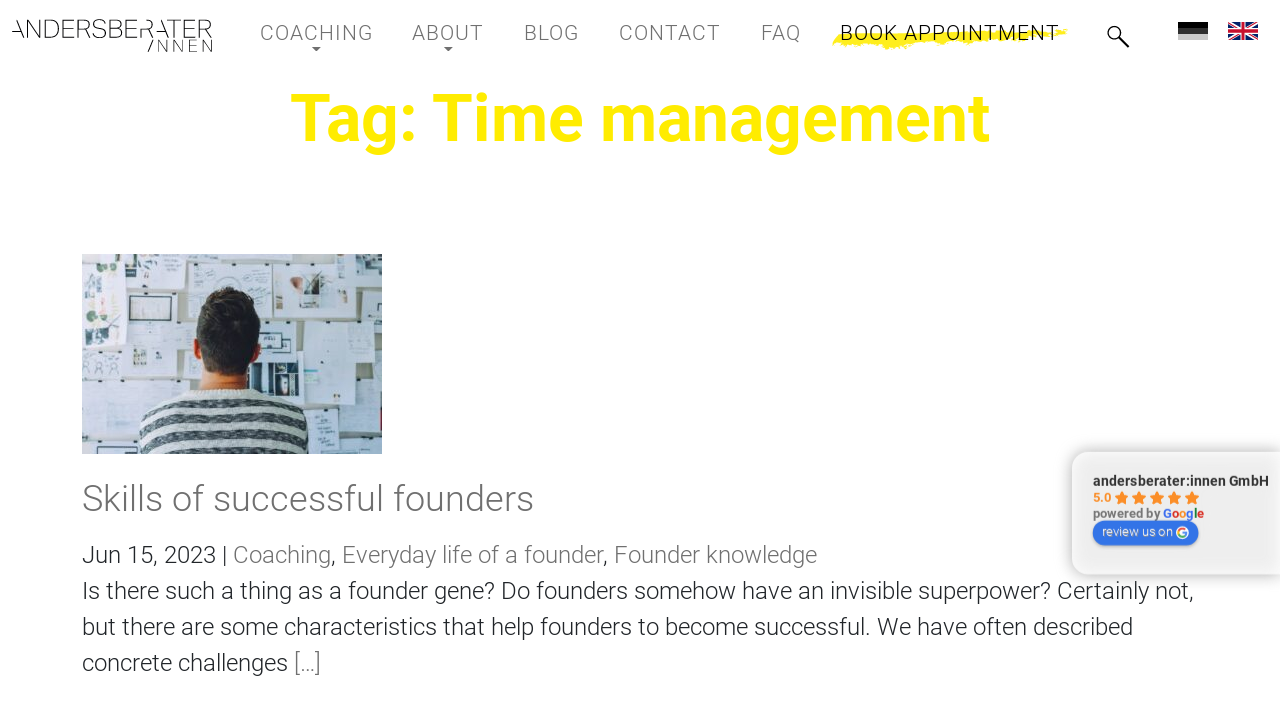

--- FILE ---
content_type: text/html; charset=utf-8
request_url: https://www.google.com/recaptcha/api2/anchor?ar=1&k=6LdZouMoAAAAAMLqkRcCrBC5KlFc0SlhZPNXTBI8&co=aHR0cHM6Ly9hbmRlcnNiZXJhdGVyLmRlOjQ0Mw..&hl=en&v=N67nZn4AqZkNcbeMu4prBgzg&size=invisible&anchor-ms=20000&execute-ms=30000&cb=5p1jf9ujnx8c
body_size: 48736
content:
<!DOCTYPE HTML><html dir="ltr" lang="en"><head><meta http-equiv="Content-Type" content="text/html; charset=UTF-8">
<meta http-equiv="X-UA-Compatible" content="IE=edge">
<title>reCAPTCHA</title>
<style type="text/css">
/* cyrillic-ext */
@font-face {
  font-family: 'Roboto';
  font-style: normal;
  font-weight: 400;
  font-stretch: 100%;
  src: url(//fonts.gstatic.com/s/roboto/v48/KFO7CnqEu92Fr1ME7kSn66aGLdTylUAMa3GUBHMdazTgWw.woff2) format('woff2');
  unicode-range: U+0460-052F, U+1C80-1C8A, U+20B4, U+2DE0-2DFF, U+A640-A69F, U+FE2E-FE2F;
}
/* cyrillic */
@font-face {
  font-family: 'Roboto';
  font-style: normal;
  font-weight: 400;
  font-stretch: 100%;
  src: url(//fonts.gstatic.com/s/roboto/v48/KFO7CnqEu92Fr1ME7kSn66aGLdTylUAMa3iUBHMdazTgWw.woff2) format('woff2');
  unicode-range: U+0301, U+0400-045F, U+0490-0491, U+04B0-04B1, U+2116;
}
/* greek-ext */
@font-face {
  font-family: 'Roboto';
  font-style: normal;
  font-weight: 400;
  font-stretch: 100%;
  src: url(//fonts.gstatic.com/s/roboto/v48/KFO7CnqEu92Fr1ME7kSn66aGLdTylUAMa3CUBHMdazTgWw.woff2) format('woff2');
  unicode-range: U+1F00-1FFF;
}
/* greek */
@font-face {
  font-family: 'Roboto';
  font-style: normal;
  font-weight: 400;
  font-stretch: 100%;
  src: url(//fonts.gstatic.com/s/roboto/v48/KFO7CnqEu92Fr1ME7kSn66aGLdTylUAMa3-UBHMdazTgWw.woff2) format('woff2');
  unicode-range: U+0370-0377, U+037A-037F, U+0384-038A, U+038C, U+038E-03A1, U+03A3-03FF;
}
/* math */
@font-face {
  font-family: 'Roboto';
  font-style: normal;
  font-weight: 400;
  font-stretch: 100%;
  src: url(//fonts.gstatic.com/s/roboto/v48/KFO7CnqEu92Fr1ME7kSn66aGLdTylUAMawCUBHMdazTgWw.woff2) format('woff2');
  unicode-range: U+0302-0303, U+0305, U+0307-0308, U+0310, U+0312, U+0315, U+031A, U+0326-0327, U+032C, U+032F-0330, U+0332-0333, U+0338, U+033A, U+0346, U+034D, U+0391-03A1, U+03A3-03A9, U+03B1-03C9, U+03D1, U+03D5-03D6, U+03F0-03F1, U+03F4-03F5, U+2016-2017, U+2034-2038, U+203C, U+2040, U+2043, U+2047, U+2050, U+2057, U+205F, U+2070-2071, U+2074-208E, U+2090-209C, U+20D0-20DC, U+20E1, U+20E5-20EF, U+2100-2112, U+2114-2115, U+2117-2121, U+2123-214F, U+2190, U+2192, U+2194-21AE, U+21B0-21E5, U+21F1-21F2, U+21F4-2211, U+2213-2214, U+2216-22FF, U+2308-230B, U+2310, U+2319, U+231C-2321, U+2336-237A, U+237C, U+2395, U+239B-23B7, U+23D0, U+23DC-23E1, U+2474-2475, U+25AF, U+25B3, U+25B7, U+25BD, U+25C1, U+25CA, U+25CC, U+25FB, U+266D-266F, U+27C0-27FF, U+2900-2AFF, U+2B0E-2B11, U+2B30-2B4C, U+2BFE, U+3030, U+FF5B, U+FF5D, U+1D400-1D7FF, U+1EE00-1EEFF;
}
/* symbols */
@font-face {
  font-family: 'Roboto';
  font-style: normal;
  font-weight: 400;
  font-stretch: 100%;
  src: url(//fonts.gstatic.com/s/roboto/v48/KFO7CnqEu92Fr1ME7kSn66aGLdTylUAMaxKUBHMdazTgWw.woff2) format('woff2');
  unicode-range: U+0001-000C, U+000E-001F, U+007F-009F, U+20DD-20E0, U+20E2-20E4, U+2150-218F, U+2190, U+2192, U+2194-2199, U+21AF, U+21E6-21F0, U+21F3, U+2218-2219, U+2299, U+22C4-22C6, U+2300-243F, U+2440-244A, U+2460-24FF, U+25A0-27BF, U+2800-28FF, U+2921-2922, U+2981, U+29BF, U+29EB, U+2B00-2BFF, U+4DC0-4DFF, U+FFF9-FFFB, U+10140-1018E, U+10190-1019C, U+101A0, U+101D0-101FD, U+102E0-102FB, U+10E60-10E7E, U+1D2C0-1D2D3, U+1D2E0-1D37F, U+1F000-1F0FF, U+1F100-1F1AD, U+1F1E6-1F1FF, U+1F30D-1F30F, U+1F315, U+1F31C, U+1F31E, U+1F320-1F32C, U+1F336, U+1F378, U+1F37D, U+1F382, U+1F393-1F39F, U+1F3A7-1F3A8, U+1F3AC-1F3AF, U+1F3C2, U+1F3C4-1F3C6, U+1F3CA-1F3CE, U+1F3D4-1F3E0, U+1F3ED, U+1F3F1-1F3F3, U+1F3F5-1F3F7, U+1F408, U+1F415, U+1F41F, U+1F426, U+1F43F, U+1F441-1F442, U+1F444, U+1F446-1F449, U+1F44C-1F44E, U+1F453, U+1F46A, U+1F47D, U+1F4A3, U+1F4B0, U+1F4B3, U+1F4B9, U+1F4BB, U+1F4BF, U+1F4C8-1F4CB, U+1F4D6, U+1F4DA, U+1F4DF, U+1F4E3-1F4E6, U+1F4EA-1F4ED, U+1F4F7, U+1F4F9-1F4FB, U+1F4FD-1F4FE, U+1F503, U+1F507-1F50B, U+1F50D, U+1F512-1F513, U+1F53E-1F54A, U+1F54F-1F5FA, U+1F610, U+1F650-1F67F, U+1F687, U+1F68D, U+1F691, U+1F694, U+1F698, U+1F6AD, U+1F6B2, U+1F6B9-1F6BA, U+1F6BC, U+1F6C6-1F6CF, U+1F6D3-1F6D7, U+1F6E0-1F6EA, U+1F6F0-1F6F3, U+1F6F7-1F6FC, U+1F700-1F7FF, U+1F800-1F80B, U+1F810-1F847, U+1F850-1F859, U+1F860-1F887, U+1F890-1F8AD, U+1F8B0-1F8BB, U+1F8C0-1F8C1, U+1F900-1F90B, U+1F93B, U+1F946, U+1F984, U+1F996, U+1F9E9, U+1FA00-1FA6F, U+1FA70-1FA7C, U+1FA80-1FA89, U+1FA8F-1FAC6, U+1FACE-1FADC, U+1FADF-1FAE9, U+1FAF0-1FAF8, U+1FB00-1FBFF;
}
/* vietnamese */
@font-face {
  font-family: 'Roboto';
  font-style: normal;
  font-weight: 400;
  font-stretch: 100%;
  src: url(//fonts.gstatic.com/s/roboto/v48/KFO7CnqEu92Fr1ME7kSn66aGLdTylUAMa3OUBHMdazTgWw.woff2) format('woff2');
  unicode-range: U+0102-0103, U+0110-0111, U+0128-0129, U+0168-0169, U+01A0-01A1, U+01AF-01B0, U+0300-0301, U+0303-0304, U+0308-0309, U+0323, U+0329, U+1EA0-1EF9, U+20AB;
}
/* latin-ext */
@font-face {
  font-family: 'Roboto';
  font-style: normal;
  font-weight: 400;
  font-stretch: 100%;
  src: url(//fonts.gstatic.com/s/roboto/v48/KFO7CnqEu92Fr1ME7kSn66aGLdTylUAMa3KUBHMdazTgWw.woff2) format('woff2');
  unicode-range: U+0100-02BA, U+02BD-02C5, U+02C7-02CC, U+02CE-02D7, U+02DD-02FF, U+0304, U+0308, U+0329, U+1D00-1DBF, U+1E00-1E9F, U+1EF2-1EFF, U+2020, U+20A0-20AB, U+20AD-20C0, U+2113, U+2C60-2C7F, U+A720-A7FF;
}
/* latin */
@font-face {
  font-family: 'Roboto';
  font-style: normal;
  font-weight: 400;
  font-stretch: 100%;
  src: url(//fonts.gstatic.com/s/roboto/v48/KFO7CnqEu92Fr1ME7kSn66aGLdTylUAMa3yUBHMdazQ.woff2) format('woff2');
  unicode-range: U+0000-00FF, U+0131, U+0152-0153, U+02BB-02BC, U+02C6, U+02DA, U+02DC, U+0304, U+0308, U+0329, U+2000-206F, U+20AC, U+2122, U+2191, U+2193, U+2212, U+2215, U+FEFF, U+FFFD;
}
/* cyrillic-ext */
@font-face {
  font-family: 'Roboto';
  font-style: normal;
  font-weight: 500;
  font-stretch: 100%;
  src: url(//fonts.gstatic.com/s/roboto/v48/KFO7CnqEu92Fr1ME7kSn66aGLdTylUAMa3GUBHMdazTgWw.woff2) format('woff2');
  unicode-range: U+0460-052F, U+1C80-1C8A, U+20B4, U+2DE0-2DFF, U+A640-A69F, U+FE2E-FE2F;
}
/* cyrillic */
@font-face {
  font-family: 'Roboto';
  font-style: normal;
  font-weight: 500;
  font-stretch: 100%;
  src: url(//fonts.gstatic.com/s/roboto/v48/KFO7CnqEu92Fr1ME7kSn66aGLdTylUAMa3iUBHMdazTgWw.woff2) format('woff2');
  unicode-range: U+0301, U+0400-045F, U+0490-0491, U+04B0-04B1, U+2116;
}
/* greek-ext */
@font-face {
  font-family: 'Roboto';
  font-style: normal;
  font-weight: 500;
  font-stretch: 100%;
  src: url(//fonts.gstatic.com/s/roboto/v48/KFO7CnqEu92Fr1ME7kSn66aGLdTylUAMa3CUBHMdazTgWw.woff2) format('woff2');
  unicode-range: U+1F00-1FFF;
}
/* greek */
@font-face {
  font-family: 'Roboto';
  font-style: normal;
  font-weight: 500;
  font-stretch: 100%;
  src: url(//fonts.gstatic.com/s/roboto/v48/KFO7CnqEu92Fr1ME7kSn66aGLdTylUAMa3-UBHMdazTgWw.woff2) format('woff2');
  unicode-range: U+0370-0377, U+037A-037F, U+0384-038A, U+038C, U+038E-03A1, U+03A3-03FF;
}
/* math */
@font-face {
  font-family: 'Roboto';
  font-style: normal;
  font-weight: 500;
  font-stretch: 100%;
  src: url(//fonts.gstatic.com/s/roboto/v48/KFO7CnqEu92Fr1ME7kSn66aGLdTylUAMawCUBHMdazTgWw.woff2) format('woff2');
  unicode-range: U+0302-0303, U+0305, U+0307-0308, U+0310, U+0312, U+0315, U+031A, U+0326-0327, U+032C, U+032F-0330, U+0332-0333, U+0338, U+033A, U+0346, U+034D, U+0391-03A1, U+03A3-03A9, U+03B1-03C9, U+03D1, U+03D5-03D6, U+03F0-03F1, U+03F4-03F5, U+2016-2017, U+2034-2038, U+203C, U+2040, U+2043, U+2047, U+2050, U+2057, U+205F, U+2070-2071, U+2074-208E, U+2090-209C, U+20D0-20DC, U+20E1, U+20E5-20EF, U+2100-2112, U+2114-2115, U+2117-2121, U+2123-214F, U+2190, U+2192, U+2194-21AE, U+21B0-21E5, U+21F1-21F2, U+21F4-2211, U+2213-2214, U+2216-22FF, U+2308-230B, U+2310, U+2319, U+231C-2321, U+2336-237A, U+237C, U+2395, U+239B-23B7, U+23D0, U+23DC-23E1, U+2474-2475, U+25AF, U+25B3, U+25B7, U+25BD, U+25C1, U+25CA, U+25CC, U+25FB, U+266D-266F, U+27C0-27FF, U+2900-2AFF, U+2B0E-2B11, U+2B30-2B4C, U+2BFE, U+3030, U+FF5B, U+FF5D, U+1D400-1D7FF, U+1EE00-1EEFF;
}
/* symbols */
@font-face {
  font-family: 'Roboto';
  font-style: normal;
  font-weight: 500;
  font-stretch: 100%;
  src: url(//fonts.gstatic.com/s/roboto/v48/KFO7CnqEu92Fr1ME7kSn66aGLdTylUAMaxKUBHMdazTgWw.woff2) format('woff2');
  unicode-range: U+0001-000C, U+000E-001F, U+007F-009F, U+20DD-20E0, U+20E2-20E4, U+2150-218F, U+2190, U+2192, U+2194-2199, U+21AF, U+21E6-21F0, U+21F3, U+2218-2219, U+2299, U+22C4-22C6, U+2300-243F, U+2440-244A, U+2460-24FF, U+25A0-27BF, U+2800-28FF, U+2921-2922, U+2981, U+29BF, U+29EB, U+2B00-2BFF, U+4DC0-4DFF, U+FFF9-FFFB, U+10140-1018E, U+10190-1019C, U+101A0, U+101D0-101FD, U+102E0-102FB, U+10E60-10E7E, U+1D2C0-1D2D3, U+1D2E0-1D37F, U+1F000-1F0FF, U+1F100-1F1AD, U+1F1E6-1F1FF, U+1F30D-1F30F, U+1F315, U+1F31C, U+1F31E, U+1F320-1F32C, U+1F336, U+1F378, U+1F37D, U+1F382, U+1F393-1F39F, U+1F3A7-1F3A8, U+1F3AC-1F3AF, U+1F3C2, U+1F3C4-1F3C6, U+1F3CA-1F3CE, U+1F3D4-1F3E0, U+1F3ED, U+1F3F1-1F3F3, U+1F3F5-1F3F7, U+1F408, U+1F415, U+1F41F, U+1F426, U+1F43F, U+1F441-1F442, U+1F444, U+1F446-1F449, U+1F44C-1F44E, U+1F453, U+1F46A, U+1F47D, U+1F4A3, U+1F4B0, U+1F4B3, U+1F4B9, U+1F4BB, U+1F4BF, U+1F4C8-1F4CB, U+1F4D6, U+1F4DA, U+1F4DF, U+1F4E3-1F4E6, U+1F4EA-1F4ED, U+1F4F7, U+1F4F9-1F4FB, U+1F4FD-1F4FE, U+1F503, U+1F507-1F50B, U+1F50D, U+1F512-1F513, U+1F53E-1F54A, U+1F54F-1F5FA, U+1F610, U+1F650-1F67F, U+1F687, U+1F68D, U+1F691, U+1F694, U+1F698, U+1F6AD, U+1F6B2, U+1F6B9-1F6BA, U+1F6BC, U+1F6C6-1F6CF, U+1F6D3-1F6D7, U+1F6E0-1F6EA, U+1F6F0-1F6F3, U+1F6F7-1F6FC, U+1F700-1F7FF, U+1F800-1F80B, U+1F810-1F847, U+1F850-1F859, U+1F860-1F887, U+1F890-1F8AD, U+1F8B0-1F8BB, U+1F8C0-1F8C1, U+1F900-1F90B, U+1F93B, U+1F946, U+1F984, U+1F996, U+1F9E9, U+1FA00-1FA6F, U+1FA70-1FA7C, U+1FA80-1FA89, U+1FA8F-1FAC6, U+1FACE-1FADC, U+1FADF-1FAE9, U+1FAF0-1FAF8, U+1FB00-1FBFF;
}
/* vietnamese */
@font-face {
  font-family: 'Roboto';
  font-style: normal;
  font-weight: 500;
  font-stretch: 100%;
  src: url(//fonts.gstatic.com/s/roboto/v48/KFO7CnqEu92Fr1ME7kSn66aGLdTylUAMa3OUBHMdazTgWw.woff2) format('woff2');
  unicode-range: U+0102-0103, U+0110-0111, U+0128-0129, U+0168-0169, U+01A0-01A1, U+01AF-01B0, U+0300-0301, U+0303-0304, U+0308-0309, U+0323, U+0329, U+1EA0-1EF9, U+20AB;
}
/* latin-ext */
@font-face {
  font-family: 'Roboto';
  font-style: normal;
  font-weight: 500;
  font-stretch: 100%;
  src: url(//fonts.gstatic.com/s/roboto/v48/KFO7CnqEu92Fr1ME7kSn66aGLdTylUAMa3KUBHMdazTgWw.woff2) format('woff2');
  unicode-range: U+0100-02BA, U+02BD-02C5, U+02C7-02CC, U+02CE-02D7, U+02DD-02FF, U+0304, U+0308, U+0329, U+1D00-1DBF, U+1E00-1E9F, U+1EF2-1EFF, U+2020, U+20A0-20AB, U+20AD-20C0, U+2113, U+2C60-2C7F, U+A720-A7FF;
}
/* latin */
@font-face {
  font-family: 'Roboto';
  font-style: normal;
  font-weight: 500;
  font-stretch: 100%;
  src: url(//fonts.gstatic.com/s/roboto/v48/KFO7CnqEu92Fr1ME7kSn66aGLdTylUAMa3yUBHMdazQ.woff2) format('woff2');
  unicode-range: U+0000-00FF, U+0131, U+0152-0153, U+02BB-02BC, U+02C6, U+02DA, U+02DC, U+0304, U+0308, U+0329, U+2000-206F, U+20AC, U+2122, U+2191, U+2193, U+2212, U+2215, U+FEFF, U+FFFD;
}
/* cyrillic-ext */
@font-face {
  font-family: 'Roboto';
  font-style: normal;
  font-weight: 900;
  font-stretch: 100%;
  src: url(//fonts.gstatic.com/s/roboto/v48/KFO7CnqEu92Fr1ME7kSn66aGLdTylUAMa3GUBHMdazTgWw.woff2) format('woff2');
  unicode-range: U+0460-052F, U+1C80-1C8A, U+20B4, U+2DE0-2DFF, U+A640-A69F, U+FE2E-FE2F;
}
/* cyrillic */
@font-face {
  font-family: 'Roboto';
  font-style: normal;
  font-weight: 900;
  font-stretch: 100%;
  src: url(//fonts.gstatic.com/s/roboto/v48/KFO7CnqEu92Fr1ME7kSn66aGLdTylUAMa3iUBHMdazTgWw.woff2) format('woff2');
  unicode-range: U+0301, U+0400-045F, U+0490-0491, U+04B0-04B1, U+2116;
}
/* greek-ext */
@font-face {
  font-family: 'Roboto';
  font-style: normal;
  font-weight: 900;
  font-stretch: 100%;
  src: url(//fonts.gstatic.com/s/roboto/v48/KFO7CnqEu92Fr1ME7kSn66aGLdTylUAMa3CUBHMdazTgWw.woff2) format('woff2');
  unicode-range: U+1F00-1FFF;
}
/* greek */
@font-face {
  font-family: 'Roboto';
  font-style: normal;
  font-weight: 900;
  font-stretch: 100%;
  src: url(//fonts.gstatic.com/s/roboto/v48/KFO7CnqEu92Fr1ME7kSn66aGLdTylUAMa3-UBHMdazTgWw.woff2) format('woff2');
  unicode-range: U+0370-0377, U+037A-037F, U+0384-038A, U+038C, U+038E-03A1, U+03A3-03FF;
}
/* math */
@font-face {
  font-family: 'Roboto';
  font-style: normal;
  font-weight: 900;
  font-stretch: 100%;
  src: url(//fonts.gstatic.com/s/roboto/v48/KFO7CnqEu92Fr1ME7kSn66aGLdTylUAMawCUBHMdazTgWw.woff2) format('woff2');
  unicode-range: U+0302-0303, U+0305, U+0307-0308, U+0310, U+0312, U+0315, U+031A, U+0326-0327, U+032C, U+032F-0330, U+0332-0333, U+0338, U+033A, U+0346, U+034D, U+0391-03A1, U+03A3-03A9, U+03B1-03C9, U+03D1, U+03D5-03D6, U+03F0-03F1, U+03F4-03F5, U+2016-2017, U+2034-2038, U+203C, U+2040, U+2043, U+2047, U+2050, U+2057, U+205F, U+2070-2071, U+2074-208E, U+2090-209C, U+20D0-20DC, U+20E1, U+20E5-20EF, U+2100-2112, U+2114-2115, U+2117-2121, U+2123-214F, U+2190, U+2192, U+2194-21AE, U+21B0-21E5, U+21F1-21F2, U+21F4-2211, U+2213-2214, U+2216-22FF, U+2308-230B, U+2310, U+2319, U+231C-2321, U+2336-237A, U+237C, U+2395, U+239B-23B7, U+23D0, U+23DC-23E1, U+2474-2475, U+25AF, U+25B3, U+25B7, U+25BD, U+25C1, U+25CA, U+25CC, U+25FB, U+266D-266F, U+27C0-27FF, U+2900-2AFF, U+2B0E-2B11, U+2B30-2B4C, U+2BFE, U+3030, U+FF5B, U+FF5D, U+1D400-1D7FF, U+1EE00-1EEFF;
}
/* symbols */
@font-face {
  font-family: 'Roboto';
  font-style: normal;
  font-weight: 900;
  font-stretch: 100%;
  src: url(//fonts.gstatic.com/s/roboto/v48/KFO7CnqEu92Fr1ME7kSn66aGLdTylUAMaxKUBHMdazTgWw.woff2) format('woff2');
  unicode-range: U+0001-000C, U+000E-001F, U+007F-009F, U+20DD-20E0, U+20E2-20E4, U+2150-218F, U+2190, U+2192, U+2194-2199, U+21AF, U+21E6-21F0, U+21F3, U+2218-2219, U+2299, U+22C4-22C6, U+2300-243F, U+2440-244A, U+2460-24FF, U+25A0-27BF, U+2800-28FF, U+2921-2922, U+2981, U+29BF, U+29EB, U+2B00-2BFF, U+4DC0-4DFF, U+FFF9-FFFB, U+10140-1018E, U+10190-1019C, U+101A0, U+101D0-101FD, U+102E0-102FB, U+10E60-10E7E, U+1D2C0-1D2D3, U+1D2E0-1D37F, U+1F000-1F0FF, U+1F100-1F1AD, U+1F1E6-1F1FF, U+1F30D-1F30F, U+1F315, U+1F31C, U+1F31E, U+1F320-1F32C, U+1F336, U+1F378, U+1F37D, U+1F382, U+1F393-1F39F, U+1F3A7-1F3A8, U+1F3AC-1F3AF, U+1F3C2, U+1F3C4-1F3C6, U+1F3CA-1F3CE, U+1F3D4-1F3E0, U+1F3ED, U+1F3F1-1F3F3, U+1F3F5-1F3F7, U+1F408, U+1F415, U+1F41F, U+1F426, U+1F43F, U+1F441-1F442, U+1F444, U+1F446-1F449, U+1F44C-1F44E, U+1F453, U+1F46A, U+1F47D, U+1F4A3, U+1F4B0, U+1F4B3, U+1F4B9, U+1F4BB, U+1F4BF, U+1F4C8-1F4CB, U+1F4D6, U+1F4DA, U+1F4DF, U+1F4E3-1F4E6, U+1F4EA-1F4ED, U+1F4F7, U+1F4F9-1F4FB, U+1F4FD-1F4FE, U+1F503, U+1F507-1F50B, U+1F50D, U+1F512-1F513, U+1F53E-1F54A, U+1F54F-1F5FA, U+1F610, U+1F650-1F67F, U+1F687, U+1F68D, U+1F691, U+1F694, U+1F698, U+1F6AD, U+1F6B2, U+1F6B9-1F6BA, U+1F6BC, U+1F6C6-1F6CF, U+1F6D3-1F6D7, U+1F6E0-1F6EA, U+1F6F0-1F6F3, U+1F6F7-1F6FC, U+1F700-1F7FF, U+1F800-1F80B, U+1F810-1F847, U+1F850-1F859, U+1F860-1F887, U+1F890-1F8AD, U+1F8B0-1F8BB, U+1F8C0-1F8C1, U+1F900-1F90B, U+1F93B, U+1F946, U+1F984, U+1F996, U+1F9E9, U+1FA00-1FA6F, U+1FA70-1FA7C, U+1FA80-1FA89, U+1FA8F-1FAC6, U+1FACE-1FADC, U+1FADF-1FAE9, U+1FAF0-1FAF8, U+1FB00-1FBFF;
}
/* vietnamese */
@font-face {
  font-family: 'Roboto';
  font-style: normal;
  font-weight: 900;
  font-stretch: 100%;
  src: url(//fonts.gstatic.com/s/roboto/v48/KFO7CnqEu92Fr1ME7kSn66aGLdTylUAMa3OUBHMdazTgWw.woff2) format('woff2');
  unicode-range: U+0102-0103, U+0110-0111, U+0128-0129, U+0168-0169, U+01A0-01A1, U+01AF-01B0, U+0300-0301, U+0303-0304, U+0308-0309, U+0323, U+0329, U+1EA0-1EF9, U+20AB;
}
/* latin-ext */
@font-face {
  font-family: 'Roboto';
  font-style: normal;
  font-weight: 900;
  font-stretch: 100%;
  src: url(//fonts.gstatic.com/s/roboto/v48/KFO7CnqEu92Fr1ME7kSn66aGLdTylUAMa3KUBHMdazTgWw.woff2) format('woff2');
  unicode-range: U+0100-02BA, U+02BD-02C5, U+02C7-02CC, U+02CE-02D7, U+02DD-02FF, U+0304, U+0308, U+0329, U+1D00-1DBF, U+1E00-1E9F, U+1EF2-1EFF, U+2020, U+20A0-20AB, U+20AD-20C0, U+2113, U+2C60-2C7F, U+A720-A7FF;
}
/* latin */
@font-face {
  font-family: 'Roboto';
  font-style: normal;
  font-weight: 900;
  font-stretch: 100%;
  src: url(//fonts.gstatic.com/s/roboto/v48/KFO7CnqEu92Fr1ME7kSn66aGLdTylUAMa3yUBHMdazQ.woff2) format('woff2');
  unicode-range: U+0000-00FF, U+0131, U+0152-0153, U+02BB-02BC, U+02C6, U+02DA, U+02DC, U+0304, U+0308, U+0329, U+2000-206F, U+20AC, U+2122, U+2191, U+2193, U+2212, U+2215, U+FEFF, U+FFFD;
}

</style>
<link rel="stylesheet" type="text/css" href="https://www.gstatic.com/recaptcha/releases/N67nZn4AqZkNcbeMu4prBgzg/styles__ltr.css">
<script nonce="wgQVqKh26Ahnv6c0WgCZuw" type="text/javascript">window['__recaptcha_api'] = 'https://www.google.com/recaptcha/api2/';</script>
<script type="text/javascript" src="https://www.gstatic.com/recaptcha/releases/N67nZn4AqZkNcbeMu4prBgzg/recaptcha__en.js" nonce="wgQVqKh26Ahnv6c0WgCZuw">
      
    </script></head>
<body><div id="rc-anchor-alert" class="rc-anchor-alert"></div>
<input type="hidden" id="recaptcha-token" value="[base64]">
<script type="text/javascript" nonce="wgQVqKh26Ahnv6c0WgCZuw">
      recaptcha.anchor.Main.init("[\x22ainput\x22,[\x22bgdata\x22,\x22\x22,\[base64]/[base64]/[base64]/ZyhXLGgpOnEoW04sMjEsbF0sVywwKSxoKSxmYWxzZSxmYWxzZSl9Y2F0Y2goayl7RygzNTgsVyk/[base64]/[base64]/[base64]/[base64]/[base64]/[base64]/[base64]/bmV3IEJbT10oRFswXSk6dz09Mj9uZXcgQltPXShEWzBdLERbMV0pOnc9PTM/bmV3IEJbT10oRFswXSxEWzFdLERbMl0pOnc9PTQ/[base64]/[base64]/[base64]/[base64]/[base64]\\u003d\x22,\[base64]\\u003d\\u003d\x22,\x22w5bCtkLCp8OjJsOCHsOrci7CqsKHQsKJM0pGwrNOw53DpE3DncOjw65QwrIvZW16w5DDtMOow6/DqsONwoHDnsKmw4YlwohpBcKQQMOrw4nCrMK3w5zDhMKUwocqw77DnSdzd3ElesO4w6c5w4HCmGzDtiHDj8OCwp7DihTCusOJwr5Gw5rDkEvDqiMbw5h5AMKrQcKbYUfDisKKwqccKMKxTxkPbMKFwppRw4XCiVTDpcOyw60qFUA9w4kGS3JGw5N/YsOyBlfDn8KjWmzCgMKaGMKxIBXCgwHCtcO1w5vCncKKAxNPw5BRwp5rPVVhAcOeHsK2wofChcO0CUHDjMODwropwp85w4JxwoPCucKmcMOIw4rDvkXDn2fCrMKwO8KuDiYLw6DDnsK/wpbChS5kw7nCqMKOw7opG8OcIcOrLMOgaxF4ccOFw5vCgV8IfsOPZXUqUAPCp3bDu8KQFmtjw4fDsmR0wrRcJiPDtRh0wpnDrzrCr1gATl5Cw4/Ck190S8OkwqIEwrHDpz0Lw4HChRB+UsO3Q8KfIcOKFMOTTVDDsiF+w63ChzTDvxF1S8Kzw78XwpzDn8OBR8OcClbDr8OkX8OETsKqw4PDgsKxOh19bcO5w4DCl2DCm3Y2woI/[base64]/DvgoNw4bCvF9Hw6VsBVbCpxvCo3TCucONd8OoFcOKe8OAdRRkAG07wr5XDsKTw6jCnmIgw6wow5LDlMKrdMKFw5Zxw4vDgx3CuiwDBzvDn1XCpQ4vw6lqw41GVGvCvsOGw4jCgMKbw4kRw7jDisOQw7pIwrwoU8OwCcOGCcKtV8OKw73CqMOsw7/[base64]/[base64]/[base64]/[base64]/[base64]/Du8ONT8KeMcK5w5bDihoXCF/Dq01qw71kwpvDqsOXYsO5P8OOKMOIw6/CisO9w493wrAuw73DiDPCilwWa1F2w4UQw5HCmhN5dTgDVhlIwoAZXF5bLcOZwq3CiX3DjS4XSsOkw4RqwoQowoHCuMKwwrEkKWbDicKyClfDjXwxwp9MwojCrMKoOcKfwrVow6DCjWlDKcORw63DikLDtzrDjsKdw7lNwpoqCVRBwr/Di8Kyw6bCpDJlw4jCocK3wrBHeG06wqvDmTfClQ9Kw53DsCzDjDJfw6zDpSnDl3kBw6fCijfDu8OUAcOoVMKawpDDtj/CmMOxOcOYcl5BwpLDm3PChsKiwprDgsKDRcOnwpLDvF1qK8KCwoPDlMKnUcObw5jCosOCOcKswrx6w6Y9Q2sfXcOIRcKpwp9xw5wYwp5LEnJDKD/Dn1rDv8KDwrIdw5EiwoHDoHB/Iy/[base64]/RnsDMsO3cgZ4wrrCh0/[base64]/[base64]/[base64]/TsKkOFPCjMOUE8O+wozDmcOKw70aRGDChQ7DgTstwrwTw5fCo8KZSGnDlsOCN23DvsOXV8KoRQPCgwZmw6JEwrHCuRwPFMOXFQMFwrM4R8KjwrjDp0XCsmLDvCPCq8ONwovDo8KERsKfX0oHw5BgU2BJTsO1Q2/CgMKGVcOww6gpRCHDtTp4ZAHDkMORw6M8V8OOeyMIwrIsw50Sw7VYw6fCkGnCvcKhJx0lasOefsOuWMKZZBd6wqPDnmANw7oWfSHCs8OJwrodW2d9w7cLwobCkMKKD8KVHgEvZ1vCt8OETcOnTsOgcFAFG2bDk8KXd8O8w6LDjifDvm1/WinCrWcpPi88w5XCjhvDlxjDhWPCqMOawqjDl8OsPsOeLcOvwolpcUdBZsKTw6PCrcKzQsOXKUlVdcO6w518w5/DiklrwpvDs8OGwoALwrBWw5XCkhfDg07Dn2fCqMKZacK0WhhowrLDmjzDkAgwEGvCjj/Ct8OMw7rDo8O7Y15+w4bDqcK9b0DCusOTwqpww510JsO6N8OPeMKjwpdLHMOxwq1KwoLDmW8MUTQ1N8K8w41uEMKJYB4AaAMtVsOyMsOhwqNBw58qwrVESsOnNcKPP8O/[base64]/Cn23ChsKEM8Omw7bDssOqbB12HClVLAzDjlbDrmjDjSA3w6l2w7Aqwq9TWCkJAcKMIxJQw7EeIQDCrMOzEjLCrcOPbcKDacObwpnCj8K/w4kiw4JxwqwqWcOHXsKUw6XDpsKLwqIVB8O9w5pvwrvCnMOmLMOmwr1/wrYxUn9CHjsvwqHCg8KvF8KJw6QTwrrDoMOaHsOXw4TCm2bCkjnDlUoYwqEYf8K0w7LDlsOSw7XDujTCqhZ6H8O0ZhtowpTDpsKfaMKfw59Zw6I0wonDl0XCvsOEL8OIC31kwpBfwpkSSW0swrFdw6HCujNtw4h+VsKIwp3CicOYwrFrQcOGbg4fwr8kBMOLw53Dsl/[base64]/wrjCgMO7w58qw4RzKyd7FMOhORLDhiLCoMOhbsO/E8KVw5rDn8OuA8ORw5ZkJ8OsEWTCjB4vwogKfMO7GMKMVUsFw4gsJ8KIO2/DisKjKz/Ds8KGCcObe23Col9cPAnCtxTCu1xhc8OLf3kmw5bDtzvDqMOWwoMDw6RDwonDr8O8w713Y0bDp8O9wqrDokvDrMKIecOFw5TDi0HCtGzCgMO3w5nDmWJNOcKEJiXCvh/Dk8Kqw6rCpRsQT2bCsl/[base64]/DrjMNwqQUwpzDrcO5wpjChMO1w7vDoHw3woHDqhZ0LDzCtMKvw500AkspFmnDm1vDp3N+wo9ZwoXDkH4QwrfCrDXDmmTCiMK6QhnDunnDmx4+aTbDtsKKTlBgw7rDoGzDqD7Dl3Vzw7nDuMOUw7bDnhg9w4UGQ8KMB8O3w5/CoMOKWcKgU8OFwrDDgsKHB8OcK8OhA8OmwqXCh8KOw4ANw5HDjyE/w7tBwr4ew7x/wpDDhA7Cuh/DlcKWw67CsnkJwozDrMOjJ0hNwozCvUrCijHDg0nDmUJvwr0Aw4w9w5NxTyIzMCFIf8OYWcKAwq0Awp7DsBZndR4bw4PDqcObOMOABWomwoHCrsK/wpnDusKuwqAmwrLCjsOPL8OqwrvCisOgT1QUw5/[base64]/DtGIQwpE3JcO3wo9yIylXaxlERsKhbWAQcMO2woNXVXRlw6NOwofDlsKfR8Krw6DDqAPDmMK1HsKNwoEIYsKnwphcwrEtZMOfY8OkTmTCrmvDlUPDjsKGZ8OXwoZpesK6w7EBQ8O6GsOvaAzDq8OvNxXCqjbDnMK/RifCmSJPw7UEwpbCtMKINR/DpcK7w4thwqfDgXLDpCPChsKlI1MMU8KkMsKzwq3Dv8KqR8OTbmdPCn8Jwr/Cr2zChcOqwrbCrMOPZsKkCVTCrBhlwo/CmsOPwrDCnMKhFSzChG83wpLDt8KpwrorIzPCkHEIw6R/w6bDqmJ/Y8OQZkvCqMKOwoZVLVJrZcKIwrAYw5HCisOMwrY5wpvDtCk1w6xfKcO1Q8OpwpZOw6bDuMKcwq3CulNoDCXDnVZVEMOCw6bDo38rJsOsCMKqwo7CgWFrPgXDjcKwJQ/CqQUNBcOqw7DDg8KHTU/[base64]/[base64]/DqW/CiCXDn0BEwrtyw5JxwpjDnGApwq7Cn1Npw5nDgxDCtWXCkjHDqsK8w61ow77DgsKpBwvChF/DtyJuBFPDncOZwqzCnsO+AsKDw7EZw4bDhyQJw5DCumBtfcKIw53CpsKJG8KZwpQNwoLDlsORRcKbwrLDvzLCmcOXD3tAFBBCw4/CsQbDiMKOw6N9w5vChcO8wrvCvcK8wpYwKBNlwrEgwpdbPS4CacKXK3DCvRlEVcOCwr8Iw6ROwp7CgAbCssK3MV7DmMKFwrxNw40RKsO9wo/ChH5DK8KTwqdEbWLCoQl0w7LDnSDCk8OYWMOQV8K0N8OzwrUewovCocKzFcOqwrbDr8OPclMfwqAKwpvDgMOnZ8O/wo9NwrvDtcOTwoguaALDj8KgYsOaLMOcUmVlw5d9W0kbwoXChMKHwrZkG8KVPMOoNMKzwrnDuXTCjiN8w5jDr8Ohw5HDv3jCrWkCw6kNR2DCrxVfbsO4w7xXw4jDosKWXigdO8O2EMKowrbDr8K4w6/CjcOqNSzDuMO2WcKVw4zDiRXCgMKBP0lYwq9MwrPDn8KOw4oDL8K8TnnDl8KXw6DCiUHCn8OmKsOUwpRjdCsWVV1uGwQEwojDsMK9AnZgwq/CljZfwrgzeMKjw4DDncKZw6HCshwacyUJKy5QF2JZw6PDkgMNBsKPw7oIw7XDvDdxV8ONAsKKXsKbwo3CjcOSQm10Wh/Dv0U0KcOfKybCnQY/wpvDrcOXYMOiw6XDo0XCnMK1wrViwqJgR8Kuw73DkMOjw4wOw5LDkcKQwo3DmU3CmDbCtUnCr8K5w4vDizfCgcOxw4HDvsKEPGMYw4olw7gaYMKDcgTDicO9SjPDpsK0L2rCk0XDvsKhAcK5O3w/w4nCrQBswqsZwq8Nw5bCkxbDi8OtDcKtw51PQiBIdsOEScKofXHCgHgQwrMFYn9mw4/CtMKKPwTCo2vCv8OEAU/[base64]/Cg3/CssKuwr84FsOgEsKzwrE+NsK3YsOpwpXDnRsTwpoBYz7CmcKkd8OPD8OjwpUEw6bCg8OoYh5IU8OFCMOnXcOTCQp6a8Krw6/CgR/DgsO5wrVnTsKOO1o8R8OIwo7CvMOVT8O9w5NFCcOOw5Vcf0/Cl0PDmsOkwpRsQ8Kqw7E6EAVZw7oSF8O4OcOIw7IdScKANygtwq7CucOCwpBCw4jDncKeGkPDuUzDqHQ1B8OTw6IhwonDq1MYZmkpOU5zwoUaDEBQL8OTEns+T1DCpMKzH8KMwr3DtMO+w7DDiyUMDcKUwoDDsTxHMcO+w5NHU1rDkQdcRkIzw7vDtMOewo/DuWjDlSlPDMKgQk40wqfDtx5LwqHDogLCjElvwqjCggY/[base64]/CuMO4asO0SQ8zwq4uK8O+w7lzKcOnOcO0wr5kIGQ/wqTDvMObSRfCqMOFw5tQw7LCpMKuw4jDn27DgMODwpReGsKATH/[base64]/S0IFV0BrBUAEEErDrSIuBsKrw6R6w7nDpMOAAMOnwqUTw41USlXCvcO3wqJEJi/CvxFowpXDtsKeLsOYwoZbFcKKw5PDkMOuw73CmxzCq8KAw6B5fgnDjMK5QcK2IcKgSCVHZx1hJRbChMKdwq/ChAHDqcKhwptIXMO/wrMbCsKNfMOtHMOZOnnDjTbDnMKyL0vDpsKRAUQbUsK/JDBoSsOsPR/CvcK/[base64]/DjcOnwq0EEsODXmB5FcKMbCElEG5LXcK3aH7CnjHDgyV4EA/CqXhtw69xwrUzwovClMKrwrXCkcKFYMKBbjXDtU3DkiAqOsKDY8KlUQoxw6zDqx9TfsKcw4ttwpkAwrRuwrg+w4LDgcOnTsKhQMOycjJDwqp5w58Kw7TDkFEqGGzCqn9MFHdsw7JPCxU3wqh+TgvDtsKlMRoiMWZhw7/DnzJbfsOkw4lSw57CusOUPgl1w6XDliVVw50CAUjCvGJiEsOvwohow7jClMOsTMOGPTPDoGluwrbCo8OZY3R1w7jCpWQhw7HClEbDicKQw54WIMKEw7pHQsOfARbDoypRwptMw7A4wq7Cj2nDr8KyPArDqBjDgETDvgjChmZ0w6M8G3TCr3jCunZeMcKQw4/DjMKcSS3DgEg6w5jDiMOpwrcYIC/DhsKERMKmGsOAwpU/ADzCv8KBRD7DgsO2DU1cFcOWw6bCigrCjcKew5PCmjzCoxQcw5/DksK/ZMKhw5HCpMKLw4zCvXvDrQ04McOADkrCjmDDtWoGHsKAKTEewqtzKihZD8OHwo3Ct8KYesKpw73DkXE2wowawonCphTDucOEwqNgwq/Dhw7DqzbDkV1uWMKwPQDCsjbDlTvCocOFwrskw6bCpMKVaQnDmGZEwqdSCMKoG2/CuAB9ATfDnsKmfA9Hwo1HwohNwrUUw5Y3SMKAV8OawoRNw5csMcKKL8Orw6w4wqLDoHZOwqprwr/DocOkw6DCvBlJw7TCh8OafsOBw4fDt8KKw7EQVmoqKMOsEcOEEhdQwrlDMsOCwpfDnSllLy/CkcKJwr5bC8OnXnvDiMOOCk16wqlsw4HDsE3Cr1cWVQzCo8KudsKMwrFbNy9cPigYTcKSwrdbFMOTEMKHZT4Zw4DDkcOfw7U1QXzCoSHCqsKlKSdSQMKpMhzCgnrCgGh2TjkSw7HCqcO7wrrCoX3DoMOJwrN1KMK/w5XDiXbCnsKdMsKcw5EbMMKlwp3DhQDDpjDCnMKdwrDCoSfCscOsbcK+wrTCgWMmRcK/wrVXNsOaVT9sWsKbw7crwqRhw63DjCRZwrPDtE1oN1QeKsKJICYNFlnCoHFeSA1wADI2RhnDhB3CqCTCqgvCmcOvGCPDjgXDjX1Sw4/DmQELwpk1w4nDrXbDow1TVFDDu0olwqLDv0nCq8O1TnnDgkpEwod9Nl7Cs8K+w60Ow6bCow5xJToUwosResOdE1/CjsOyw7AZXcKePMKbwo4Fwrh0w71awqzCpMOSSB/Chw/[base64]/CgCPDv8OywrbCqcKvw6bCnFfCgMOMwpPDqMOgwqnCrsK4FMKIeBEEOCDDtcKDw4TDsjxMcTpnNcO0CyE9wrHDuTzDt8OSwpvDmsO8w7zDpBbCkysPw53CoQLDj1kNw6/Ck8KIV8KGw5vDscOCwpETwq1Yw5fClksKw45Fw69zRMKJwqDDicKyMsKYwrzCpjvChsOywrrCqMKyJXTClMOPw6kaw4Jaw58Yw507w5TDs1nDncKmw4zDhMK/w67Dj8OBw7dHwrTDkC/DtG0awrXDhXHCgcKMKgFeWCvDsF3DvmEBHyZTwpnDhcKGwqPDmcOaDMO/AWd3w7JxwoFFw47DvsObwoBPHMKgZnM1aMO2w4oMw644UQtswqw/fcO9w6UvwpLCksKtw6oTwqbDosO0ZMOKMcOoRcK5wo3DmsOXwrANUBICbUoyOsKhw6rDlcKFwovCoMOEw7VBwoYUNzEEci/DjCx3w580EsOjwoPCnB3Dj8KARgTCjsK2w63CocKEOMO0w7/DhsOHw4jClmDCo2MwwovCsMOXwqAZw7gRw7zCtMOkw6IbXcK8KsO5R8KlwpbCvXwZT30Pw7TCuSYXwpjCrsO6w59gPsORw5FKw5HCiMKdwrRswq4dGANbKMKnw45Bwq0/WlzDk8KGPx4/w7YNBEjCjMO3w41LccOcwrTDmHIlwrVJw6nChGPDk2Ztw67DrDESAmxBAnBucMOJwoAiwpk9c8Krwq8wwqMbYw7CpsKFwodlwoNJUMOFw73CgGEUwqXDvyDCnWcJElUZw5gOfsKTCsKYw5sjw791GsKnw63DsUbCmB3DtMO/w5zCscK8UAfDoi3CpQwrwqoaw6RuKy0hwozCuMKwDEorZMO3w49gaXomwoB1GRzCnWN9fsO1wogpwrV7JsK8eMKqDSwyw4/CvRlXDQ88XcOkwroSccKQw7bCiVE8wrrCusO/w4h+w7tgwpPDlcKLwpvCi8KYBWzDocK0wo1vwpViwoJGwocjZ8KmS8Otw70Ww49AKw3Cnz3CqcKvTsObdhEBwr0FbsKcDF/CpzJQQcOnI8KJacKkScONw6jDhcOow6jClsK8CsODUcONw6XDrXQgwq7DkRnDscKzUWnCu1VVOsO7B8OjwoHCuHYuZsKQdsOdwoJEF8OnRi9wbQzCpFsPwoTDjcO9w7FEwqdCI1I+FWPCn0/DucKiw7YoQTRewrbDoE3Dkl5aSyYFccORwqVLDwhvCMOfw4zDicOZV8O5wqF6BRoIDsOxw54kG8K/w5bDlcORBcO0MS9lw7XDvnvDjsO+GyfCs8O0WWEww73DoX/DoxvDnH0TwoR+woEYw6k7wrrCqiHCsy7Djz16w7g9w4Unw4/DgsKwwq3CnsO/B3bDo8OyZWgCw6wJw4ZkwpEKwrELLVFtw4HDkMOEwrnCksKDwrlodU1XwrhdZVnCj8O5wq7CtMKRwqIew5orAFAXAylwfFN4w4UKwrnCh8KGwoTCiFbDl8Oyw4nCgmFvw751w49Ww7HDiz/[base64]/DksKoe8OzR8OxwoTDtxUxKwABwpDDosOhwrEfw6LDsmvDrhHDrgJBwqXDsW7ChBLClVpZw5IcDSpGw6rDrmjCk8OlwoTDpQvDqsOSHcOnB8K7w5BeXmACw5dWwoo6RzDDvXDCgX/DoDTCqhDCj8OoM8Osw6x1wqPDkH7ClsKMwq9Lw5fDk8OZDX0XHcOEMsKbw4cCwqgiw705LHjCkx/[base64]/CgDdzwrPClSvCjV00c3ZVd1glwptNQ8OawoMuw6pIwpDDtlbDtnBKCSZhw5DCh8OKIQU+wofDu8K1wpzCnMOKJxLCq8K2YHbCijnDtFnDrcODw5XCsiJ0wrBjDBNNO8KCIW7DvWsoRTXDocK6w5DDssOnQGXDocO/[base64]/UR/DpMKIZSLDj8KTwqQOYw/CjcO5wpPDrk/DrVDDg3dQw7/Cn8KrKMOcV8KJV3jDgMOUSMOIwqXCgTTCpy5FwqHDr8Krw4XCgk7DoijDmcOCN8KFAlBgDcKTw4fDvcKZwppnw6zDnMKhfsOPw78zwpsAbHzDg8Ovwo5icwdWw4FFNyTDqH3DoF/[base64]/[base64]/CcO8WythNGYjwqQYwqUpw45UwonCsELCiMKQw7U2wph6GMOdKhjCjTZTwq/CicOywozCvDHCnlhARsK2eMKZfsOibMK6N0/ChikcNyxsdGjDjTBHwoLCicK1HcK4w7UIVcOGJsO6IMKdUAhRTzxkMQTDhkcnw6Jfw6TDhmFUcMKAw7vDvMKLPcKXw5RpK2EUOsOpw4rDh0nDhAHDl8ONa1Rnwpw/wqB1T8KCfBzCosOww5bDgiPCuVonw7nDgHfDmAHCphVWwqnDvsOmwqQNwqogT8KzHDTCncKBGMOwwrPDqU0ewoHDk8KyDi4Uf8OkJ3o9VsOHaU3DuMKdw4fDlElLKTojw4PCnMOtw5Frwq/DqgvCrjRPw5nCvQRCwqlSEiQobXXCisKww4nDscKjw701OXHCqCtWwpFEJsKwQMKTwrnCkQw3UjvCsGDDqCk2w6Yuw4PDsStjQVReNcK5w4tCw5FLwpUXw6HComPCiCPCvcK5wovDnhMnSsKzwp/DkhYiMcOIw67DtMKxw5fDqXzCpWFxesOBL8KHFcKLw5vDkcKhSylwwr3CkMODVWgLFcK3Im/CiWEQw4ByT1Z0WMOla2XDo1zCisO0KsOVX0zCqH8pT8KQeMKWwpbCnltqY8OqwrPCrsOgw5fDiD1Xw5BVHcOyw6g3LmbDuxN9P0YVw4IzwpUafsKLMzlcZsKJckrDrXc6fMOew4Qkw6fCgcOuacKIwrPDkcKHwrYTNx7CksK4wpLCgk/CvU4GwqEKw4czw7/DglbCtcOrAcKfwr0EGMKdM8KlwrVMAMOfw7Frw6HDjcK5w4LCmgLChWZOXsO6w4k6BgzCsMK6E8KsdMOaShc9C0zCk8OSDCQLQMOaU8Oow6opNGDDhiYPLBh0wpx7w4QSRMKlVcOTw67DsA/DnUIzcH7DvBvDvsKlEMKQehIbw6gWfiXCh2pLwq8Lw4rDh8KbNErCs2/[base64]/Ck8KxdMOKw43CucONw4DDmcKpw5oIw40hw7EhVQ/CgwzDmig6UMKFWcKwYcK7w6zChAViw7tYYA/CrTcCw4c7BQrDn8Kfwo/DpMKfw4zDuAxbw77CuMOBH8OIw7RQw7IRFsK+w5YtJcKnwp3CuATCksKPw7PCuQ4uNcKgwoVMDzXDnsKTUEnDisOJQ2JwdiLDgF3CqBZHw7sAV8K7esOpw4LCusKJKUrDvMO3wq3Dh8K3w5hsw49Ib8KWw4vCu8Kcw5/[base64]/[base64]/DgmxyXxZiESpfSTJjw57CrcKxI8OcSRzCmX3DhMOzwq7DpD/DtcKww5JEHh3Cm1JJwrkDf8K8wr5bwq1BAxHDvsOlNMKswrljZ2gUw4DCnsKUAx7Cm8OSw4fDr27Cv8K0Jnc6wolow6JGMcOVwqJGFAHCjQIjw44AQ8OicV/ClQbChwrCpVlCAcKQNsKscMOuF8KAaMOcw5UCKWwpJDzCpcKsVzTDocKFw6jDvwzCm8Ovw6FjXTLDrW7Ci0J/[base64]/Ch8K7LxIgwrLCjGJmw6kAwprCrsO4eivDssKvwpPCkGbCjRhbw5LCo8KdCMKYw43CksOWw7Bxwp1QGsOYC8KOJsOIwoXCmcKrw7jDhlTCli/DvMOpVcOrw5vCgMK+fcOqwookRhnCuRvDg2pKwpfClR9nwpLDqcOJNcOwd8OmHhzDoGHCuMOiDcO0wq9zw6XCqcKWw5TDjhsvRMO9DlzDnX/CslrCokTDu3crwoczHcK/w7DCmcKxwqhqRE7CpXEbKlTDocK5YcOYVi9bw5kke8OmacOjwqLCl8KzKj7DlcKHwq/DizcwwoHCqcKYCsOjUcOAQQ/CqsOwZsOCSAsPw4cVwrbCiMO3GcOQC8OAwo/[base64]/DisKHwpZzT8KnwqYAZcONwpZPwpTCtiJGf8KiwpzCk8OZwoVVw6zDqT7DqCQIDTZkfBDDjMO4w4hbeB4Rw5rDqsOFw4nCpH3DmsOZWktiwpTDpn1yR8Kuwq3CpsONacOEL8O7wqrDgQtBQH/DpjLDjcOxw6LDjgHCmcOVZBXClcKCwpQGBGjCnUXDgi/DnBDCiwErw6XDk0tXRCIVRMKTeAFbdybCj8KAb1sRXMOnNcOjwoMgw4VTSsKvP2g6woXCmMKDFxrDm8K6LsK6w6x8wrEcbiRFwqbCsRTDsDl2w7h7w4odMMO9wr9nZm3CvMKYYRYQw6nDtMKbw7/DpcOCwozDunvDsBPCglHDiy7DrsKMXmTCvH1vHsKTwo8pwqvCn3/CiMO+Al3CphzDgcOcAsOoBsKuwqvCrnc5w445wohaKMKtwodVwqvCojXDh8KxMmfCuBwxYMOQC0rCnAo/RnVER8OswpzCocO+w79tEl/CkMKKdiVsw5U0DFbDryrCi8KNbsOiRcOjbMKnw7bDkSjDqF/Co8Ksw4tfw4pYHMKmwrrChh7DmVTDk1DDpAvDqBzCmADDtDspQHfCtycZRRFcPcKFNTDCn8O5wpLDpMKAwrQOw4cUw5LCvVXCikFzc8KvEhA0MC/CgsO/FzfDssOSwq/DgCpZZXXCtcKrwplcecOYwoYDwrxxAcOoc0sHa8O8wqhjXSQ/[base64]/[base64]/[base64]/DvS5TNcOuU8Oiw60SFsOmw4jCiMKfFcOoF2xQGQEASsKrK8K9w79/cWHCjMOxw6cKLywewoQ/DCvCtHzCinonw4HChcKYNHfDlhMzY8OHBcO9w6XChAU/w4lqw6nCrRs7LMOmwqzDnMOdwoHCu8OmwpR3I8OpwpwIwqvDljhOWUYsM8KMwo7CtMOtwoXChsKQA3EAWHJEFcK4wrhnw7dIwozDpsOOw4bCh2Raw6VlwrrDpMOEw4HCjsK8KDkiwo0YN0c/wpfDmzJlwoF0wqrDmsKvwpBZIXsYasO7w4tzwoZLFRF3JcOSw6wzPFw6XkzCmknDjggmw4vChUDCusODDE5RT8Oowo7DmifCtiQlFhrDkMOOwpAWwqR2DcK4w5/DpcK+wqzDocOew6jCpsKgA8OmwpXCnRDCj8KIwrsSJMKpOVUqwqPCjcOQw6nCryrDu04Ow5DDu1cmw5hFw4XCvsO/OSHCvcOCw4B6wpPCnU0tDBLCiEPDmcKrw7nCh8KQCsKqw5ZFNsOiw4TCrsOcRTnDiH7Dt0ZEwpXCmSLClMK8GB13PE3CrcOySMKgUhnCnzDCisOEwrErwonCiCPDuVBzw4PDvEnCuy/DpsOvfMKRwqjDunsTYknDvXQDIcO8ZsOsd0UuHUvDl2E9QmHCozgQw7pfwqvCg8Okc8O/wrDCh8OHwpnCliEtJsKsYjTDtAA2woXCjsKkciA1QMOewpAFw4IQBDHDpMK7fMKjaWTDvGDDrsKFwoQUaHB6SH0xwoRGwoxmwrfDu8Kpw7vClQXClQl8WsKgw7l5LjbCrcK1w5VqB3ZDwoRWL8KoVg/[base64]/w7bDk8K0ZVV9w5NuD8KRwql6w5J7woLCix7CnVLCmsKQwr7CjMKGwpXCgHzCqcKWw6rCqcO2acO4QGsBJBB2Cl/DrHBjw6PCh1bCvMOWXCk3asKMSwvDuADCsmnDtcKHMcKEcCvDo8KeYCLCrMO2CMOyU2bCh1bDogLDhDQiV8Okwoklw7XDhcKHwprCqn3Ck2BQFip3PkFgccKQQkNzw7/Cq8K3JyRGH8OIfX11woHCs8KawohSw7bDuFrDnHjCgcKHMEjDpnYPP0ZSD1Ycw4Mkw6HCrTjCjcO0wrPCq00+w73Ck1EPwq3CiSMuCDrCmljDucKtwqokw6PCsMOHw7vCvcKTwrZVHCFII8OSIn4Pwo7CrMKXDsKUBsOaSsOow6vCg3V8fsK7UMKrwrJYwp/CgDvDi1PCp8KQw4HCiDADEcK+TF94LCrCscO3woEOw4nCnsKlC23CiyRAIcOWw6R2w5wdwpB9wrXDtcKQT1XDhMKow6nCgEHCisO6X8OowoMzwqXDmGjCp8KOJcKVQnVUE8KfwrnDn05MY8KFZcOOwpR1RMO2eSs8MMOrFsObw4/DvjtpG34kw7PDr8KsdwfChMKww5/DpzLCsVjDiQnDshIuwobCucK2wobDtCQYUDBhwppFO8ORwpY/w67DiSDCkB3CvV9GWgHDosKvw47Dj8K1WjXDuSLCmXjDhR/Ck8KoRsKpC8OswqhxJcKbw5JQW8Kywo4Ta8Osw6pEZG0rWE/Dq8O5AzTDlyzDtWnChSbDkBYyC8KKflIVw7XDp8KuwpBNwrlJC8O3XDLDmg3ClMKkw4VuRVrDlMOfwoE6S8OlwpbCtcKhasOgw5HDgzE3wpHDk3Z8PcO8wrbCl8OLJ8KaEcOMw4UmUMOew5h/V8O8wqXDpjrCkcKgClbCosKVXcOcLMOFw77Dk8OOKAzDmsOnwpLCh8OTcMKwwoXDn8OZw5tZw4kmATsew5lKZgM+QA/DhX3DpsO+GcOAWcOYw5NIAsO7GsKDw6ExwqLCk8Kww7DDrxbDssK4dMKtRB9tYk/Du8O2Q8OMw4HDi8Otwo56wqHCpAkULhHCqwpGGFweEH8nw5wBC8OTw4ZgLTjCrhDCiMOFwr1dw6ExJMKqaH/Dl1M8VcKdcBt9w5PCqcOSTMOKWH9/w5BzClLClMKcPyDDgTERwrTCgMKpw7Q9w6zDg8KbDcKoRXbDnEHClMOiw6TCtWc8woLDt8OBwpbDlwsmwrNkw6oqQ8KnDsKgwpzCo2JLw4kDwrjDqCoOwr/DsMKOfQzDnsKMAcOeCwNJLlTClQ5SwrzDucOkVsO8wo7Cs8O4ESgXw5tGwp0WScOXI8KiMGgGKMO1CSQrw5dJH8K6w7vCk1xLe8KPe8KUDcKUw6hCwqs5wpTDnsO4w77Cv28te2/CrcKZw6Mqw7cANyTDqjHDhMO7KBzDhMK3wpXCvsK4w7jDtVRQA2EZw4xIwqnDu8KjwoU7TMOBwo/[base64]/w4vCjWHDs8Oxw6bDllo1BiJxw4bDv8KVKMOqbcKQw5s8wp7ClMKKeMOkw64MwqHDuT4GNjV7w7TDi1MaMMO2w4Uiwq3Cn8KjMQkBBcK+JHbCgG7DmsKwOMK5ZETCvsOJwqPDmUfDrcKUQCIOw6hYUh/CmVkfwp1+OMK9wqVjFsOjZDzClFdjwok+w4zDp3huwpxyFsOeSHnCkw/[base64]/Dj1vCpMOwPBo1w4fDrWAERMKuwrMXwqInfcK5OCJOExdCwodsw5jDvxYYwo3CtcKfFDzDpMKOw6vCo8O5wojCnMOowo1wwpcCw6DDhF4CwrLDu2MMwqPDkMKhwqxlw7zDnkMrwpbDhTzCksK0wrZWw7s4ccOdOwFYwobDmxnCqFTDoX/DsgrCvsKsIER9wogHw4DCnATCmsOrw6YXwpNvK8OqwpPDi8K9wrLCoSExw5vDqsOjCgMawoLCqTVSbXksw7PCuXc/SUDChj3ChUXCucOHwq3Do2XDhSbDlsOeCnlNwrfDncK9worDusO7GcKFw6sZdzzCnRE7woTDo38rVMKdY8OlVRPDocO8J8Ola8KDwphJwojCvlvDscKSV8K6UMOuwqI9JcObw65awr3DisOHcE8DcMK8w6RCXcKicE/Dp8O6w6tQYMOYwpvCtBDCtR8KwrgpwppEdMKdecKnOhLChgRiccKkwpDDmsKFwqnDlMOVw5zDkh3Cr2jCi8KzwrvChMKHw4jCnyrDkMKAFMKEWyDDlsOtwo/DocOHw7/CscKGwoMOS8K0wpl5USYowrNrwowYCsO1wpvDhlHDmsKaw4jCksO2EFFSwr0OwrHCrsKdwoIZEsKzWQDCssOcwqzCm8KZw5LChiLDhh3DoMOgw5TCrsOtwrMdwrFEMMKMwqlUw5EPdsOzw6JNbsKIw4caWcKgw7c9w65Qw5XDjx3DuBrDoHDCmcOmasK/wpRMw6/Du8K+EsKfHDYwVsKuUx8qVsOKHMKAFsO1MMOSwr7DrmHDnsOXw6zCtzXDqgdSdnnCqhcMw7tIw684w5PDixLCtgvDkMKkTMOPwqZiw73DqcO/w53CvEZEScOsOcK5w4zDpcOneDc1emHDli0XwrHDqjpUw5jDuxfCjn1MwoA5A37CvcOMwrYWw6DDlhhvPMKFIMKHQ8KhNRgGCMKvf8KZw68wdFvDqm7CisOYXnteYl9DwoEbPMOEw7h+w5vCsmhGw4/[base64]/RcOpMXpZw444KcOiw6/Di8OJw6zChcOrdAdeHh8eeV8fw6XCq2d7I8OUwoI9w5pRMsOVTcKmOsKMw5bDiMKIEcOkwofCmcKmw4w6w6kbwrAGdsKpZiVmwrnDjsO7wrPCn8OEwqDDhnPCo1TDvsOgwpd9wrnCssK1X8K9wq1ZUMOrw7vCuS4nAMKjwr0vw7QBwp/Co8KhwqdCGsKvVsKjwrDDliDDimrDlHhNTiQ7AnXCmsKLQsOrBGUSFU7Dlw10DyMsw545YU7DiSoUfRXCqTBGwrJwwpt4DcOJesOkwpbDo8OsZcKkw64/Ei8cY8KZw6fDsMOiwr57w6IJw6nDg8KNbsO1wpwsa8Kowp8Bw6jDu8OCw6JqOsK2E8KkQcO8w5Rww55Iw6sGw5rCiRhIw7LCocKawqwGJcK3czjCqcKoDCnCnFrCjsOlwrDDiwMXw4TCp8KDZMKhaMO1wpwMeiBxw6fCh8KowoAXWhTDhMKnwqDDhmA1w5DCtMOOeG/Cr8OpUgzDqsOnPGDCm28xwoDDqirClmN4w4tFWMO4DhxJw4bCpsKlw4vCq8K2wrTDhm9qG8Obw4vCu8K/Dkpmw7LDtGBrw6nDukpmw7XDt8O2LWzDrkHCk8K/[base64]/DqAkXCQnCjsOfek/CjMKgwq4pw5PDtBnCpU7CkGjDjknCkcOUZ8K8c8O/TMOQJsK6SGwRw6RUwpVwXsKzfsOQJH8RwoTClsOBwqvCpxc3w74dw5PDpsKTw6sCY8OMw6vCgm/[base64]/CjcKKwrtywp9HwrrDrMKJwpTCncOMdcKxwovDnsKEw68bNRTDj8KFwq7CuMOycDzCqcOCwpjDncOQEg7DpUMPwqlRJ8KxwoXDhGZrw5Y/fsOAe2BgaHl/wofDoF1wC8OvQMK1HkIGCWpvPMOpw4TCosKFLMKAeBM2B2PCnH9KVB/DsMKWwpPCpRvDlEHDt8KJwqHCq2LDrSTCjMO1T8K6JMKIwqvCqcOEG8ONV8KFw4LDgHHCo0zDgkEyw4/[base64]/DjsKvSXoyw7nDtC1KNsKzw7zCsMOYw6fCiWLCqsOCSRRGwp/Dq0JFYMOMw5VIwqfCvcOSw5txw6tOwpzCrmloYirDi8OrIAhWw4HCu8K+PTQkwrbCrETCpSwmODHCn2kAEjTCuEvCrWRyHFPDjcORw7bCqUnCrVEDWMOhw5E0VsKHwpk/[base64]/Cr8KXcHQyw5fDgyEcdsO3JRLDqjTCsDQIYMOvYjXDpsORw4XCvl0Uw5DDhyRMYMO/Nk5+bWLChMOxwrB0Tm/[base64]/NF4pXcKAwrPDq8KuJ8OnHMKew5oQAMOWwonDlMK3ExZVw77Ctz9vIhBYw4/[base64]/CpMO9SMKjw6Q1bht6GDpWXcOrPsOqwqcFwpUKw5V/Z8OpegltESMfw5XDrmnDj8OgDRcNVWITw6DCqlxNRXBNIEzDpk/ChA9zemEgwoPDqXXCvRNvezsKdBoKOsKrw7MTYAPCrcKIwo00wowmS8OYIcKPCx9VKMOjwp5Qwr1gw5zDp8O9RcOMCl7Do8OtJ8KdwrvCtBJUw5jDqW/[base64]/RcKQcsOWwpvDlG7CvMObw5vCuFQiWsOqHTfCvigFw7tgV3BIwrvCvGd+w7HCuMOfw4ExUMKPwqrDpcKiXMOpwpfDjMKdwpTDnTLCklJBW2zDjsK3EklQw6PDosK/wp1sw4rDrcOmwpPCp0lMUkpUwosZwpzDhz8Ww5N6w6spw6/[base64]/DqcOGGnXDjcKtwoPDtQ3DrsKXYMOZw7vClMKawr3ChBEdHsK9bndUw6Newrdvwro+w61ww6rDnUNQAMO2wrFXw7ldKnI8wpHDpibDsMKhwr7CmwjDl8Ovw4DCr8OWUkFCNlZSaEsFE8KHw5LDmMOsw4NrLgU/GcKXwrsBalPCvGZEeRjCoCZJE00uwp/[base64]/[base64]/wojCjgACPTAhYkt7w7NTwp/DiF1vw5fDoU3CpxbDv8O9PsKnD8OTwqAaQQjDg8OyLw3DkcKHwoTCjBHDoURIwqDCuSETwpnDoxHDi8O7w4tKwr7DtcOdw5RmwoQXwql3wrE3M8KwG8KFPGHDscOlEUhUIsK6w6o8wrDClkfCsENUw4vDvsKqwr5JPcO6IX/CrcKuB8KHanPCoR7DnsOISA4yWQvDvcORGG3CtsOfw7nDvlPCnUbDlcKjw6wzDx0UVcONKn4Fw7suw6YwUsK4w7QfXFrDuMKDwozCqMOFJMOrwpdyAxnCk1vDgMO/bMOfwqHDm8KGw6HDpcOTwqnDqDFYwpRGJXnDggcNX2PCgCnDrsKlw4TDrGYOwrhrwoIBwpYPecKIbcOLTWfDrcOrw55GDGV/ScOCKScyQcKUwqRwacOrL8KFdMK7fxDDgGUuCMKUw6kbwozDlcKuwqDDqsK+Tz0EwptEb8O/wp7CqMKZdMKiXcKTwqNtwpp4wqHDqQbCp8KcGD0ralLDuXzCmWQgOEBMBVvDnDbCvFnDm8OABREBTcOawpnCumrCjUHDqcKywr7DrcOiwr8Uw5puLWfDok3CoSXDuSXDoAbCicO9B8K4TcKFw4/Ct2xyQyPCvMOEwrotw5V1UmTCk1gXXg5Rw746KQZEw5V/w6nDgMOIwoIGY8KQw7piDUZiTlXDtMKxKcOOXcOrWyR1wrdpKsKSSD1Nwr9JwpYew6nDg8O7wp4sMwbDpMKTw4HDugNDIUhca8KTZmfDvsKxwpJefsKDSkEWEsOeUcOCw548A2QuVcOYRi3DgwTCncKMwp3CmcOmJsOkwpkSw7/CpMKVHwTCkMKobMO+XTlRXMO8CW7CjR8fw67CvhfDlXzChQLDmzrDgBIRwqPDuUrDlcOmIzYQKMKOwodEw7wow4LDgAQbw7ZgNMO/ajfCqsOMb8O5XH/ChxbDuS0gBC9JIMOHKcOiw7g8w59BM8O/woXCj0MmNhLDl8K0wpZXDMOPAS/DlsO8w4XCsMOIw6sawoZxfiRMJmHDijHCt2HDgH/CrcKubMKhYcO2EVDDrMOMTQbDj3dqcXjDscKPb8O1wpoRO0ghRsO/N8K3wrU/YsKfw6bDv08uHBrCgx9MwqM3wq7Ci3bDmSxSw4pgwofCl0XCj8KKYcK/wo3DkAFfwrfDrXBgcMKdcmYaw4BUwp4mw6Vdw7VLWsOpAMOzccOGb8OGNMOFw43DlGbCvVrCosOdwoPDgMKKSDnDuUsbw4rCoMO+wp/DlMKnVmQ1w50Hw63CvC8FBMKcw4DCkEA9wqp+w5ECVcOAwq3DhnY2bRZyM8KsfsOVwrZhQcOiWCs\\u003d\x22],null,[\x22conf\x22,null,\x226LdZouMoAAAAAMLqkRcCrBC5KlFc0SlhZPNXTBI8\x22,0,null,null,null,1,[21,125,63,73,95,87,41,43,42,83,102,105,109,121],[7059694,946],0,null,null,null,null,0,null,0,null,700,1,null,0,\[base64]/76lBhnEnQkZnOKMAhmv8xEZ\x22,0,0,null,null,1,null,0,0,null,null,null,0],\x22https://andersberater.de:443\x22,null,[3,1,1],null,null,null,1,3600,[\x22https://www.google.com/intl/en/policies/privacy/\x22,\x22https://www.google.com/intl/en/policies/terms/\x22],\x22LWt2IP8HmZyMvo0QOBBYEhnDGM8Rj3ByyaDZO0b8lmo\\u003d\x22,1,0,null,1,1769300738809,0,0,[126],null,[162],\x22RC-GnDEoZE7TKaq4g\x22,null,null,null,null,null,\x220dAFcWeA5hu4QR-MhaMA2kDoZSDdsj355hMQJhQkuQE5LpItTXXkG7vfcIpIWo5E_RmYZWIBY6aglwh3ixpvZLoNbMHeYsv4z7EA\x22,1769383538918]");
    </script></body></html>